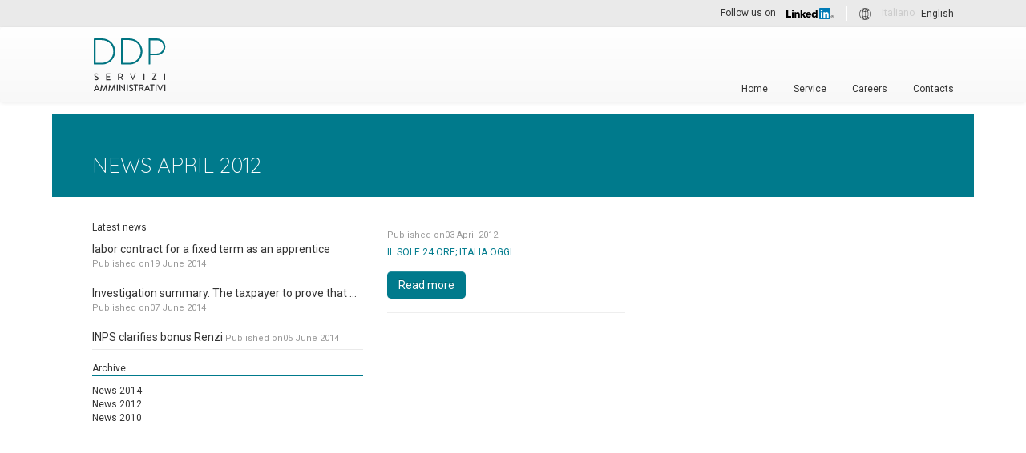

--- FILE ---
content_type: text/html; charset=utf-8
request_url: https://serviziamministrativi.ddp.it/en/notizie/2012/04
body_size: 16884
content:


<!DOCTYPE html>

<html lang="en">
<head><meta charset="utf-8" /><meta name="viewport" content="width=device-width, initial-scale=1.0" /><title>
	News | DDP
</title><link href="https://fonts.googleapis.com/css?family=Quicksand:300,400,700" rel="stylesheet" /><link href="https://fonts.googleapis.com/css?family=Roboto:400,400i,700,700i" rel="stylesheet" /><link rel="apple-touch-icon" sizes="57x57" href="../../../images/Site/icon-set/apple-icon-57x57.png" /><link rel="apple-touch-icon" sizes="60x60" href="../../../images/Site/icon-set/apple-icon-60x60.png" /><link rel="apple-touch-icon" sizes="72x72" href="../../../images/Site/icon-set/apple-icon-72x72.png" /><link rel="apple-touch-icon" sizes="76x76" href="../../../images/Site/icon-set/apple-icon-76x76.png" /><link rel="apple-touch-icon" sizes="114x114" href="../../../images/Site/icon-set/apple-icon-114x114.png" /><link rel="apple-touch-icon" sizes="120x120" href="../../../images/Site/icon-set/apple-icon-120x120.png" /><link rel="apple-touch-icon" sizes="144x144" href="../../../images/Site/icon-set/apple-icon-144x144.png" /><link rel="apple-touch-icon" sizes="152x152" href="../../../images/Site/icon-set/apple-icon-152x152.png" /><link rel="apple-touch-icon" sizes="180x180" href="../../../images/Site/icon-set/apple-icon-180x180.png" /><link rel="icon" type="image/png" sizes="192x192" href="../../../images/Site/icon-set/android-icon-192x192.png" /><link rel="icon" type="image/png" sizes="32x32" href="../../../images/Site/icon-set/favicon-32x32.png" /><link rel="icon" type="image/png" sizes="96x96" href="../../../images/Site/icon-set/favicon-96x96.png" /><link rel="icon" type="image/png" sizes="16x16" href="../../../images/Site/icon-set/favicon-16x16.png" /><link rel="manifest" href="../../../images/Site/icon-set/manifest.json" /><meta name="msapplication-TileColor" content="#EAEAEA" /><meta name="msapplication-TileImage" content="~/images/Site/icon-set/ms-icon-144x144.png" /><meta name="theme-color" content="#EAEAEA" /><script src="/Scripts/modernizr-2.6.2.js"></script>
<link href="/Content/bootstrap-theme.css" rel="stylesheet"/>
<link href="/Content/bootstrap.css" rel="stylesheet"/>
<link href="/Content/Frontend/Site.css" rel="stylesheet"/>


    <script>
        (function (i, s, o, g, r, a, m) {
            i['GoogleAnalyticsObject'] = r; i[r] = i[r] || function () {
                (i[r].q = i[r].q || []).push(arguments)
            }, i[r].l = 1 * new Date(); a = s.createElement(o),
            m = s.getElementsByTagName(o)[0]; a.async = 1; a.src = g; m.parentNode.insertBefore(a, m)
        })(window, document, 'script', 'https://www.google-analytics.com/analytics.js', 'ga');

        ga('create', 'UA-54756890-20', 'auto');
        ga('send', 'pageview');
    </script>
</head>
<body>
    <form method="post" action="./04" id="ctl01">
<div class="aspNetHidden">
<input type="hidden" name="__EVENTTARGET" id="__EVENTTARGET" value="" />
<input type="hidden" name="__EVENTARGUMENT" id="__EVENTARGUMENT" value="" />
<input type="hidden" name="__VIEWSTATE" id="__VIEWSTATE" value="dXfjOF1sLpcZetVW4/K96YM8oLG7h2XTgSGkiepCHQhO1JM3fjcC6nTveqVuwcv53S+pjcTh/EEtbz0h2/5oJBqfEYZMSRTSKZQyjEH8UERTyyHokYuvFbNZwr/+naUCLdUSQZbbDidxa6MjMYpMtv6V109Ae28LUDrJKfmItLu73QXnh50QD8LH0FUegCmIkCQwYJA5HCvqoHehQ5j5vMXW1dVoKL9GUSxfBE3BIbe0YZA/KSgUBY+WIcoyR1O/DJ6aJvUed4QdEe3KTspyhxQtvej/qeX7jMc9atiCyA/+Z+a1rRF21mARkPNqWVlq1Qcj/LDI/ydbdC0xDVGhGSXWZ3pL3Xe6kxgY90xj89gjDMhqeTIfgrG6e4FB0eeutE+mG2mBKW0VwbPtS2B9V4LfKdeBPZsteDgkWPDtzvJ64ge6kpJzKHYUKMvAZIx9NRQ4WLH2kFz3FvQU7yuP93g4YHEf9orM51B+h66+shbRJpKApaC2DNsxO/GHO/d9nGu5wm5anuJdwH1FjGTmWH4mQnl0LDYFnTqsrtnFupXUQhURNAczOrvOQYsIrL1XdUoMU+UviSKTbyqqCF+NKHgaB9VKBN16w+C5av7R94UokFCPB4fcRJX2htHtSGn80/ll4eLD1IGuCXOV1HiVwM8S2XKXp5ETT3kplu2zJHi3FTuBGdN2VfjKUheCNXlD+ggaRFs4cADdQBXRylsQPxbnMk4i06KEvsI+cU82ZzblBKrzPL5+XMZFCXeTwImOr8kOh4N3uB9/eCoDHBANP7sBko4Wd2q5sU/wksZhnE1Hc1dA/[base64]/sO1FY3YT98vNWn+oPaSojScP+Uh1+oPXPAwJ6JDWGrI/0r2sIA5atqnBqZqeAecghHlQfTBVdRqsY9jkrg9oMzLrCdYV77PxN7z9a3ygzV9kA+Qz7pWsquOjMmlJ2NoouRJH3k0ZdQMJHGSEpdkpQhTogbcsXEg/Wg1djUaRBdmBy52qEduai7uyZsqfK5ufBfu/VJDcgTz7l7O87dOPArAb+W+LwvagNfKG1w3uH507YEUxtmzg4Rs6AfM2nFv5O9B5tPuNCcHacvqt9Mj/P2uEs4MkrlyWICOYfdj6AY5adFe/ry3zhwCR+5TGd4ni1xBYcvBmsEfxoEGvU0x6yPhvhwW2zV096KN5QeS4FGQ10TYmIWcLQFUsmzMj1tMeStOhta80++LC6I+mWsgk0b14AwwL9Oq7uPRgAX/n6fioSb2mayiSir0zx2bX3/woHzZ82klMSK9KicrX2P6ySeEz3pdBUgzmnWW5vjswclH4uWLCaPpX0v8eBKCnK6xNcKLTUaz10/tDpH1IW3Yrbzua9Qwf2n2TEBVt0fvtLZD8N12qTcXAkKPJ/1NYMn4tCickiHBkAHYhqMbJY781qpRJosRI4rA8oqzwqAjBXurQxEUgW4jFY7Y1LcaeoeuJ2QcxnmQP+RO6amF3jK6sHNJ0m8K+9oW1t79dy91+BqhSbdbeI8sqjxp49pAfjc+s7/CA9A7gWiHLxu1DBre5SeaYV3HAgK4lW1/k4sGSBDG0lLw/Pq9G482Oqxbco9Hz+vURHFCu9pMD8p/USL48uC/dhGx6vqzKVU93Kq7FmMpwdYYAk7+30wTwAv7gNztUSO8O41AbTExPtOG4iwcsuYA03eDp9ZYYb9hueKkVdXBwRDIoBPQ4+Di+g4l9d4JXQlIt8uIOP2uMFYOkMeAMcTzlHSyLQ1sm8dk8SR2Xag4kiZRnJzTcXWxxNh138WJgXtvpef3/VS+3/40DMQvi0Psg+1UOimo7WQ12O8uj7p8q5GqLtOHb0mwtpdT8SL0qEjs9LoyqOMYGQpncsG098zLypIf9ZO4+rbm93LZ6R9ZCY9oRDA1ys2ArJjEv34GU5By7F5JUji5oP1VCsKltpGxxpK7UvHWc7Z75Ov4Dw6YlRF3FNUCuqiou28dD7ZummZ+y4I09+sLOp/mF/0IQUDMDeQ1zU6B1q5vne8rSlhWBpJIhHvC0RcrA87Le5/05EuOpXWRR6k/6cBDTrS8hNgPbpMD9g7rDP0ZF3k8lUV7Phrw4e/nHsBBnAEkHsOeg2+CwYfVpX2uIzg+LZVNFuNfgEi62nHOWwX6o0R3DExBaDt8zLJCpGgFiRG1nWdHU3IK3RDuodJcxDuxxIIAda6RP5N5yYPjLuEbzs6CIUgu0xkn2vD9IGs+x8rLQ3JmxWRJ7Vo9etGXF8mk9Q/waZlBJk2UgMLsSIlTzFlmTavI7YaAKOcMd2qJBoqD+FVwX9N4QNeTGAmgaqj9epjjnLHuTHv9K37nFZN4StoHfqgMvVehB7JaSZ3S7bq063LnztOpgKpHB//Rrve4GIrrsQDMQvn1R5WaPq3e6WU5/DgbCEJJsG1fQXi3QwxPJs1vvO542QuSda0sqAUnTY3w9S6xvTkXu1bFclI0SzTrFHUxtP8Ess2Ji/NN8RA4PtNHiaPjQUd+A6c2b+xsL9YcTfwuPXQUs6E8aNc+V0TyMCWOohB4xD0Ad2nPphukW8z8JSMPiPt32wolDUkeRHhnADV6wsDwZwFCvNfBggQfswylMQeTtPobE4l6EVjY+asKWoruRP95TwbOk//ODCSBOpHSD7I9Kby6wFHjgihUqZWQ+9DpQD8Gob/J7d7hRqy1aG+Qm5ZEmP3vKVUqKTIjBG+W7mO/ho2j+B8CMNM9s0mpUdJzcTfF28TEbwKCgNA4Eh+xich/nqQPp/LQ=" />
</div>

<script type="text/javascript">
//<![CDATA[
var theForm = document.forms['ctl01'];
if (!theForm) {
    theForm = document.ctl01;
}
function __doPostBack(eventTarget, eventArgument) {
    if (!theForm.onsubmit || (theForm.onsubmit() != false)) {
        theForm.__EVENTTARGET.value = eventTarget;
        theForm.__EVENTARGUMENT.value = eventArgument;
        theForm.submit();
    }
}
//]]>
</script>



<script src="/bundles/MsAjaxJs?v=c42ygB2U07n37m_Sfa8ZbLGVu4Rr2gsBo7MvUEnJeZ81" type="text/javascript"></script>
<script type="text/javascript">
//<![CDATA[
if (typeof(Sys) === 'undefined') throw new Error('ASP.NET Ajax client-side framework failed to load.');
//]]>
</script>

<script src="../../../Scripts/jquery-1.10.2.js" type="text/javascript"></script>
<script src="../../../Scripts/bootstrap.js" type="text/javascript"></script>
<script src="../../../Scripts/respond.js" type="text/javascript"></script>
<script src="/bundles/WebFormsJs?v=AAyiAYwMfvmwjNSBfIMrBAqfU5exDukMVhrRuZ-PDU01" type="text/javascript"></script>
<div class="aspNetHidden">

	<input type="hidden" name="__VIEWSTATEGENERATOR" id="__VIEWSTATEGENERATOR" value="0DBE7A58" />
</div>
        <script type="text/javascript">
//<![CDATA[
Sys.WebForms.PageRequestManager._initialize('ctl00$ctl27', 'ctl01', [], [], [], 90, 'ctl00');
//]]>
</script>

        <header>
            <nav class="navbar-top">
                <div class="container asym-container">
                    <div class="top-nav">
                        <div class="top-nav-right">
                            <div class="inline-block">
                                <span>Follow us on</span>
                                <span><a title="DDP LinkedIn" href="https://www.linkedin.com/company/ddp-partners/" target="_blank"><svg version="1.1" class="ddp_linkedin_logo" xmlns="http://www.w3.org/2000/svg" xmlns:xlink="http://www.w3.org/1999/xlink" x="0px" y="0px" width="59.491px" height="14px" viewBox="0 0 59.491 14" enable-background="new 0 0 59.491 14" xml:space="preserve"><polygon points="0,2.07 0,11.93 6.157,11.93 6.157,9.937 2.16,9.937 2.16,2.07 " /><g><defs><rect id="SVGID_1_" width="59.491" height="14" /></defs><clipPath id="SVGID_2_"><use xlink:href="#SVGID_1_" overflow="visible" /></clipPath><path clip-path="url(#SVGID_2_)" d="M7.111,5.246h2.076v6.681H7.111V5.246z M8.15,1.924c0.664,0,1.203,0.54,1.203,1.204S8.814,4.332,8.15,4.332c-0.665,0-1.203-0.539-1.203-1.203S7.485,1.924,8.15,1.924" /><polygon clip-path="url(#SVGID_2_)" points="17.864,2.07 19.938,2.07 19.938,7.962 22.29,5.242 24.833,5.242 22.111,8.336 24.776,11.93 22.168,11.93 19.966,8.626 19.938,8.626 19.938,11.93 17.864,11.93 " /><path clip-path="url(#SVGID_2_)" d="M10.334,5.247h1.994v0.912h0.027c0.277-0.525,0.954-1.079,1.964-1.079c2.104,0,2.491,1.384,2.491,3.182v3.664h-2.075V8.678c0-0.774-0.014-1.771-1.08-1.771c-1.079,0-1.245,0.844-1.245,1.715v3.305h-2.076V5.247z" /><path clip-path="url(#SVGID_2_)" d="M29.202,7.81c0.013-0.692-0.527-1.272-1.274-1.272c-0.913,0-1.41,0.622-1.466,1.272H29.202z M30.96,10.77c-0.665,0.845-1.758,1.329-2.837,1.329c-2.076,0-3.736-1.384-3.736-3.529c0-2.144,1.661-3.528,3.736-3.528c1.938,0,3.154,1.384,3.154,3.528v0.65h-4.815c0.165,0.79,0.761,1.301,1.563,1.301c0.679,0,1.135-0.345,1.48-0.815L30.96,10.77z" /><path clip-path="url(#SVGID_2_)" d="M35.602,6.861c-1.038,0-1.662,0.692-1.662,1.702c0,1.011,0.624,1.703,1.662,1.703s1.66-0.692,1.66-1.703C37.262,7.553,36.64,6.861,35.602,6.861 M39.173,11.926h-1.911v-0.887h-0.027c-0.319,0.484-1.12,1.052-2.063,1.052c-1.993,0-3.308-1.438-3.308-3.473c0-1.868,1.164-3.583,3.073-3.583c0.858,0,1.66,0.235,2.131,0.885h0.027V2.07h2.077V11.926z" /><path clip-path="url(#SVGID_2_)" fill="#007BB6" d="M54.212,0H42.281c-0.57,0-1.033,0.452-1.033,1.009V12.99c0,0.557,0.463,1.01,1.033,1.01h11.931c0.571,0,1.035-0.453,1.035-1.01V1.009C55.247,0.452,54.783,0,54.212,0" /><path clip-path="url(#SVGID_2_)" fill="#FFFFFF" d="M43.322,5.249h2.079v6.681h-2.079V5.249z M44.362,1.927c0.665,0,1.203,0.54,1.203,1.204c0,0.665-0.538,1.205-1.203,1.205c-0.666,0-1.205-0.54-1.205-1.205C43.157,2.467,43.696,1.927,44.362,1.927" /><path clip-path="url(#SVGID_2_)" fill="#FFFFFF" d="M46.704,5.249h1.989v0.913h0.028C49,5.637,49.677,5.083,50.687,5.083c2.104,0,2.491,1.383,2.491,3.183v3.664h-2.075V8.68c0-0.774-0.014-1.771-1.08-1.771c-1.08,0-1.245,0.845-1.245,1.716v3.305h-2.073V5.249z" /><path clip-path="url(#SVGID_2_)" d="M58.097,10.796c0.295-0.036,0.449-0.198,0.449-0.472c0-0.333-0.201-0.494-0.616-0.494h-0.666v1.75h0.251v-0.762h0.31l0.007,0.009l0.48,0.753h0.268l-0.516-0.78L58.097,10.796z M57.807,10.621h-0.292v-0.593h0.369c0.191,0,0.41,0.032,0.41,0.282C58.294,10.598,58.074,10.621,57.807,10.621" /><path clip-path="url(#SVGID_2_)" d="M57.835,9.051c-0.93,0-1.658,0.729-1.658,1.656c0,0.93,0.729,1.655,1.658,1.655c0.929,0,1.656-0.726,1.656-1.655C59.491,9.779,58.764,9.051,57.835,9.051 M57.835,12.146c-0.793,0-1.414-0.625-1.414-1.438c0-0.811,0.621-1.438,1.414-1.438s1.414,0.628,1.414,1.438C59.249,11.521,58.628,12.146,57.835,12.146" /></g></svg></a></span>
                            </div>
                            <span class="top-separator"></span>
                            <div class="inline-block">
                                <span><svg version="1.1" class="ddp_lang_icon" xmlns="http://www.w3.org/2000/svg" xmlns:xlink="http://www.w3.org/1999/xlink" x="0px" y="0px" width="15px" height="15px" viewBox="0 0 15 15" enable-background="new 0 0 15 15" xml:space="preserve"><path fill="#333333" d="M12.72,2.28C11.328,0.885,9.471,0.116,7.5,0.116c-1.971,0-3.828,0.769-5.22,2.164C0.888,3.676,0.117,5.529,0.117,7.5c0,1.971,0.768,3.828,2.164,5.22s3.249,2.164,5.22,2.164c1.971,0,3.828-0.769,5.22-2.164c1.393-1.396,2.164-3.249,2.164-5.22C14.884,5.529,14.115,3.672,12.72,2.28z M14.215,7.168h-2.863c-0.027-1.139-0.187-2.236-0.467-3.209c0.545-0.28,1.055-0.633,1.522-1.049C13.461,4.037,14.133,5.526,14.215,7.168z M7.832,7.832h2.86c-0.024,1.049-0.168,2.052-0.419,2.95c-0.771-0.311-1.594-0.491-2.441-0.53V7.832z M11.93,2.449c-0.386,0.34-0.808,0.63-1.254,0.871C10.562,3,10.433,2.699,10.288,2.416c-0.286-0.567-0.612-1.031-0.97-1.387C10.297,1.304,11.186,1.795,11.93,2.449z M7.832,0.882c0.69,0.154,1.341,0.79,1.865,1.826c0.142,0.28,0.269,0.579,0.38,0.895C9.369,3.896,8.612,4.067,7.832,4.106V0.882z M10.276,4.239c0.247,0.892,0.389,1.89,0.413,2.932H7.832V4.772C8.682,4.733,9.504,4.55,10.276,4.239z M7.168,7.168h-2.86c0.024-1.043,0.166-2.04,0.413-2.932C5.493,4.55,6.318,4.73,7.166,4.767v2.402H7.168z M7.168,0.882v3.225c-0.78-0.039-1.54-0.211-2.245-0.503c0.111-0.316,0.238-0.615,0.38-0.895C5.828,1.671,6.479,1.036,7.168,0.882z M5.683,1.029c-0.358,0.356-0.684,0.823-0.97,1.387C4.571,2.699,4.441,3,4.324,3.32C3.877,3.079,3.458,2.79,3.07,2.449C3.814,1.795,4.703,1.304,5.683,1.029z M2.594,2.91C3.061,3.326,3.57,3.676,4.116,3.959c-0.28,0.976-0.443,2.07-0.467,3.209H0.786C0.867,5.526,1.539,4.037,2.594,2.91z M0.786,7.832h2.863c0.027,1.148,0.19,2.248,0.473,3.228c-0.542,0.281-1.052,0.627-1.516,1.042C1.542,10.972,0.867,9.48,0.786,7.832z M3.082,12.563c0.386-0.337,0.805-0.627,1.248-0.865c0.115,0.31,0.241,0.608,0.383,0.886c0.286,0.567,0.612,1.031,0.97,1.39C4.709,13.699,3.823,13.211,3.082,12.563z M7.168,14.118c-0.69-0.154-1.341-0.79-1.865-1.826c-0.139-0.274-0.262-0.567-0.374-0.877c0.706-0.292,1.462-0.464,2.239-0.5V14.118L7.168,14.118z M4.728,10.782c-0.25-0.898-0.395-1.901-0.419-2.95h2.86v2.42C6.322,10.288,5.499,10.468,4.728,10.782z M7.832,14.118v-3.204c0.777,0.039,1.534,0.208,2.239,0.5c-0.112,0.311-0.235,0.603-0.374,0.877C9.172,13.329,8.521,13.964,7.832,14.118z M9.317,13.971c0.358-0.356,0.684-0.823,0.97-1.39c0.142-0.277,0.268-0.576,0.383-0.886c0.443,0.238,0.862,0.527,1.248,0.865C11.177,13.211,10.291,13.699,9.317,13.971z M12.397,12.102c-0.464-0.413-0.974-0.762-1.516-1.042c0.283-0.979,0.446-2.083,0.473-3.228h2.863C14.133,9.48,13.458,10.972,12.397,12.102z" /></svg></span>
                               
                                <a id="langit_hl" title="Lingua italiana" class="lang-link active" href="../../../it">Italiano</a>
                                <a id="langen_hl" title="English language" class="lang-link" href="../../../en">English</a>
                            </div>
                        </div>                        
                    </div>
                </div>                
            </nav>
            <nav class="navbar navbar-default navbar-main affix-top">
                <div class="container asym-container">
                    <div class="navbar-content">
                        <div class="navbar-header">
                            <button type="button" class="navbar-toggle collapsed" data-toggle="collapse" data-target="#navbar" aria-expanded="false" aria-controls="navbar">
                                <span class="sr-only">Menu</span>
                                <span class="icon-bar"></span>
                                <span class="icon-bar"></span>
                                <span class="icon-bar"></span>
                            </button>
                            
                            <a href="/en">
                                <svg xmlns="http://www.w3.org/2000/svg" xmlns:xlink="http://www.w3.org/1999/xlink" id="DDP_Partners_Logo" x="0px" y="0px" viewBox="0 0 68 51" style="enable-background:new 0 0 68 51;" xml:space="preserve">
                                <g id="XMLID_523_">
	                                <g id="XMLID_524_">
		                                <path id="XMLID_531_" style="fill:#007481;" d="M1.5,1.9c0-0.2,0.2-0.4,0.4-0.4h7.2c6.6,0,11.9,5.3,11.9,11.8    c0,6.6-5.3,11.9-11.9,11.9H1.9c-0.2,0-0.4-0.2-0.4-0.4V1.9z M8.8,23.7c5.9,0,10.5-4.5,10.5-10.4c0-5.8-4.6-10.3-10.5-10.3H3.1    v20.7H8.8z"></path>
		                                <path id="XMLID_528_" style="fill:#007481;" d="M26.4,1.9c0-0.2,0.2-0.4,0.4-0.4H34c6.6,0,11.9,5.3,11.9,11.8    c0,6.6-5.3,11.9-11.9,11.9h-7.2c-0.2,0-0.4-0.2-0.4-0.4V1.9z M33.7,23.7c5.9,0,10.5-4.5,10.5-10.4c0-5.8-4.6-10.3-10.5-10.3H28    v20.7H33.7z"></path>
		                                <path id="XMLID_525_" style="fill:#007481;" d="M51.4,1.9c0-0.2,0.2-0.4,0.4-0.4h7.3c4.2,0,7.6,3.4,7.6,7.6c0,4.2-3.4,7.7-7.6,7.7    h-6.1v8c0,0.2-0.2,0.4-0.5,0.4h-0.6c-0.2,0-0.4-0.2-0.4-0.4V1.9z M59,15.2c3.3,0,6.1-2.7,6.1-6.1c0-3.3-2.8-5.9-6.1-5.9h-6v12.1    H59z"></path>
	                                </g>
                                </g>
                                <g>
	                                <path style="fill:#333334;" d="M2,38.5c0.1-0.1,0.1-0.2,0.2-0.3C2.3,38,2.4,38,2.5,38.1c0.1,0,0.7,0.6,1.3,0.6c0.6,0,1-0.4,1-0.8   c0-0.5-0.4-0.8-1.3-1.2C2.7,36.3,2,35.9,2,34.9c0-0.7,0.5-1.6,1.8-1.6c0.8,0,1.5,0.4,1.6,0.5c0.1,0,0.1,0.2,0.1,0.3   c-0.1,0.1-0.1,0.2-0.2,0.3c-0.1,0.1-0.2,0.2-0.3,0.1c-0.1,0-0.6-0.4-1.1-0.4c-0.7,0-1,0.4-1,0.8c0,0.5,0.4,0.8,1.1,1.1   c1,0.4,1.8,0.9,1.8,1.9c0,0.9-0.8,1.6-1.9,1.6c-1,0-1.7-0.5-1.8-0.7C2,38.7,1.9,38.6,2,38.5z"></path>
	                                <path style="fill:#333334;" d="M12.8,33.6c0-0.1,0.1-0.2,0.2-0.2h3.4c0.1,0,0.2,0.1,0.2,0.2V34c0,0.1-0.1,0.2-0.2,0.2h-2.7v1.7h2.3   c0.1,0,0.2,0.1,0.2,0.2v0.5c0,0.1-0.1,0.2-0.2,0.2h-2.3v1.8h2.7c0.1,0,0.2,0.1,0.2,0.2v0.5c0,0.1-0.1,0.2-0.2,0.2H13   c-0.1,0-0.2-0.1-0.2-0.2V33.6z"></path>
	                                <path style="fill:#333334;" d="M23.7,33.6c0-0.1,0.1-0.2,0.2-0.2h2.3c1,0,1.8,0.8,1.8,1.8c0,0.8-0.5,1.4-1.2,1.7l1.2,2.1   c0.1,0.1,0,0.2-0.1,0.2h-0.7c-0.1,0-0.1,0-0.1-0.1L25.8,37h-1.3v2.2c0,0.1-0.1,0.2-0.2,0.2h-0.5c-0.1,0-0.2-0.1-0.2-0.2V33.6z    M26.1,36.3c0.5,0,1-0.5,1-1c0-0.5-0.5-1-1-1h-1.5v2.1H26.1z"></path>
	                                <path style="fill:#333334;" d="M34.4,33.6c-0.1-0.1,0-0.2,0.1-0.2h0.6c0.1,0,0.1,0.1,0.1,0.1l1.9,4.2h0.1l1.9-4.2   c0,0,0.1-0.1,0.1-0.1h0.6c0.1,0,0.2,0.1,0.1,0.2l-2.6,5.7c0,0.1-0.1,0.1-0.1,0.1h-0.1c-0.1,0-0.1,0-0.1-0.1L34.4,33.6z"></path>
	                                <path style="fill:#333334;" d="M46.7,33.6c0-0.1,0.1-0.2,0.2-0.2h0.6c0.1,0,0.2,0.1,0.2,0.2v5.6c0,0.1-0.1,0.2-0.2,0.2h-0.6   c-0.1,0-0.2-0.1-0.2-0.2V33.6z"></path>
	                                <path style="fill:#333334;" d="M54.6,39l2.8-4.8v0H55c-0.1,0-0.2-0.1-0.2-0.2v-0.5c0-0.1,0.1-0.2,0.2-0.2h3.5   c0.1,0,0.2,0.1,0.2,0.2v0.1l-2.8,4.8v0h2.5c0.1,0,0.2,0.1,0.2,0.2v0.5c0,0.1-0.1,0.2-0.2,0.2h-3.5c-0.1,0-0.2-0.1-0.2-0.2V39z"></path>
	                                <path style="fill:#333334;" d="M65.6,33.6c0-0.1,0.1-0.2,0.2-0.2h0.6c0.1,0,0.2,0.1,0.2,0.2v5.6c0,0.1-0.1,0.2-0.2,0.2h-0.6   c-0.1,0-0.2-0.1-0.2-0.2V33.6z"></path>
	                                <path style="fill:#333334;" d="M1.4,49.2L4,43.6c0-0.1,0.1-0.1,0.1-0.1h0.1c0,0,0.1,0,0.1,0.1l2.6,5.7c0.1,0.1,0,0.2-0.1,0.2H6.2   c-0.1,0-0.2-0.1-0.2-0.1l-0.5-1.2H2.7c-0.2,0.4-0.3,0.8-0.5,1.2c0,0.1-0.1,0.1-0.2,0.1H1.5C1.4,49.4,1.3,49.3,1.4,49.2z M5.2,47.4   l-1-2.3h0l-1,2.3H5.2z"></path>
	                                <path style="fill:#333334;" d="M8.4,43.6c0-0.1,0.1-0.1,0.2-0.1h0.1c0.1,0,0.1,0,0.1,0.1l1.8,4.3h0l1.8-4.3c0-0.1,0.1-0.1,0.1-0.1   h0.1c0.1,0,0.1,0.1,0.2,0.1l1,5.7c0,0.1,0,0.2-0.2,0.2h-0.5c-0.1,0-0.1-0.1-0.2-0.1l-0.6-3.8c0,0,0,0,0,0l-1.5,3.9   c0,0.1-0.1,0.1-0.1,0.1h-0.2c-0.1,0-0.1,0-0.1-0.1l-1.5-3.9c0,0,0,0,0,0l-0.6,3.8c0,0.1-0.1,0.1-0.2,0.1H7.5   c-0.1,0-0.2-0.1-0.2-0.2L8.4,43.6z"></path>
	                                <path style="fill:#333334;" d="M15.7,43.6c0-0.1,0.1-0.1,0.2-0.1H16c0.1,0,0.1,0,0.1,0.1l1.8,4.3h0l1.8-4.3c0-0.1,0.1-0.1,0.1-0.1   H20c0.1,0,0.1,0.1,0.2,0.1l1,5.7c0,0.1,0,0.2-0.2,0.2h-0.5c-0.1,0-0.1-0.1-0.2-0.1l-0.6-3.8c0,0,0,0,0,0l-1.5,3.9   c0,0.1-0.1,0.1-0.1,0.1h-0.2c-0.1,0-0.1,0-0.1-0.1l-1.5-3.9c0,0,0,0,0,0l-0.6,3.8c0,0.1-0.1,0.1-0.2,0.1h-0.5   c-0.1,0-0.2-0.1-0.2-0.2L15.7,43.6z"></path>
	                                <path style="fill:#333334;" d="M22.4,43.7c0-0.1,0.1-0.2,0.2-0.2h0.6c0.1,0,0.2,0.1,0.2,0.2v5.6c0,0.1-0.1,0.2-0.2,0.2h-0.6   c-0.1,0-0.2-0.1-0.2-0.2V43.7z"></path>
	                                <path style="fill:#333334;" d="M24.9,43.6c0-0.1,0.1-0.2,0.2-0.2h0.2l3.7,4.2h0v-4c0-0.1,0.1-0.2,0.2-0.2h0.5   c0.1,0,0.2,0.1,0.2,0.2v5.7c0,0.1-0.1,0.2-0.2,0.2h-0.2l-3.7-4.4h0v4.1c0,0.1-0.1,0.2-0.2,0.2h-0.5c-0.1,0-0.2-0.1-0.2-0.2V43.6z"></path>
	                                <path style="fill:#333334;" d="M31.5,43.7c0-0.1,0.1-0.2,0.2-0.2h0.6c0.1,0,0.2,0.1,0.2,0.2v5.6c0,0.1-0.1,0.2-0.2,0.2h-0.6   c-0.1,0-0.2-0.1-0.2-0.2V43.7z"></path>
	                                <path style="fill:#333334;" d="M33.6,48.6c0.1-0.1,0.1-0.2,0.2-0.3c0.1-0.1,0.2-0.1,0.3-0.1c0.1,0,0.7,0.6,1.4,0.6   c0.6,0,1-0.4,1-0.8c0-0.5-0.4-0.8-1.3-1.2c-0.9-0.4-1.5-0.8-1.5-1.8c0-0.7,0.5-1.6,1.8-1.6c0.8,0,1.5,0.4,1.6,0.5   c0.1,0,0.1,0.2,0.1,0.3c-0.1,0.1-0.1,0.2-0.2,0.3c-0.1,0.1-0.2,0.2-0.3,0.1c-0.1,0-0.6-0.4-1.1-0.4c-0.7,0-1,0.4-1,0.8   c0,0.5,0.4,0.8,1.1,1.1c1,0.4,1.8,0.9,1.8,1.9c0,0.9-0.8,1.6-1.9,1.6c-1,0-1.7-0.5-1.8-0.7C33.6,48.8,33.5,48.7,33.6,48.6z"></path>
	                                <path style="fill:#333334;" d="M39.3,44.3H38c-0.1,0-0.2-0.1-0.2-0.2v-0.5c0-0.1,0.1-0.2,0.2-0.2h3.6c0.1,0,0.2,0.1,0.2,0.2v0.5   c0,0.1-0.1,0.2-0.2,0.2h-1.4v5c0,0.1-0.1,0.2-0.2,0.2h-0.6c-0.1,0-0.2-0.1-0.2-0.2V44.3z"></path>
	                                <path style="fill:#333334;" d="M42.7,43.7c0-0.1,0.1-0.2,0.2-0.2h2.3c1,0,1.8,0.8,1.8,1.8c0,0.8-0.5,1.4-1.2,1.7l1.2,2.1   c0.1,0.1,0,0.2-0.1,0.2h-0.7c-0.1,0-0.1,0-0.1-0.1l-1.1-2.2h-1.3v2.2c0,0.1-0.1,0.2-0.2,0.2h-0.5c-0.1,0-0.2-0.1-0.2-0.2V43.7z    M45,46.4c0.5,0,1-0.5,1-1c0-0.5-0.5-1-1-1h-1.5v2.1H45z"></path>
	                                <path style="fill:#333334;" d="M47.5,49.2l2.6-5.7c0-0.1,0.1-0.1,0.1-0.1h0.1c0,0,0.1,0,0.1,0.1l2.6,5.7c0.1,0.1,0,0.2-0.1,0.2   h-0.5c-0.1,0-0.2-0.1-0.2-0.1l-0.5-1.2h-2.8c-0.2,0.4-0.3,0.8-0.5,1.2c0,0.1-0.1,0.1-0.2,0.1h-0.5C47.5,49.4,47.4,49.3,47.5,49.2z    M51.3,47.4l-1-2.3h0l-1,2.3H51.3z"></path>
	                                <path style="fill:#333334;" d="M54.4,44.3H53c-0.1,0-0.2-0.1-0.2-0.2v-0.5c0-0.1,0.1-0.2,0.2-0.2h3.6c0.1,0,0.2,0.1,0.2,0.2v0.5   c0,0.1-0.1,0.2-0.2,0.2h-1.4v5c0,0.1-0.1,0.2-0.2,0.2h-0.6c-0.1,0-0.2-0.1-0.2-0.2V44.3z"></path>
	                                <path style="fill:#333334;" d="M57.7,43.7c0-0.1,0.1-0.2,0.2-0.2h0.6c0.1,0,0.2,0.1,0.2,0.2v5.6c0,0.1-0.1,0.2-0.2,0.2h-0.6   c-0.1,0-0.2-0.1-0.2-0.2V43.7z"></path>
	                                <path style="fill:#333334;" d="M59.4,43.8c-0.1-0.1,0-0.2,0.1-0.2h0.6c0.1,0,0.1,0.1,0.1,0.1l1.9,4.2h0l1.9-4.2   c0,0,0.1-0.1,0.1-0.1h0.6c0.1,0,0.2,0.1,0.1,0.2l-2.6,5.7c0,0.1-0.1,0.1-0.1,0.1h-0.1c-0.1,0-0.1,0-0.1-0.1L59.4,43.8z"></path>
	                                <path style="fill:#333334;" d="M65.8,43.7c0-0.1,0.1-0.2,0.2-0.2h0.6c0.1,0,0.2,0.1,0.2,0.2v5.6c0,0.1-0.1,0.2-0.2,0.2H66   c-0.1,0-0.2-0.1-0.2-0.2V43.7z"></path>
                                </g>
                                </svg>
                            </a>
                        </div>
                        <div id="navbar" class="navbar-collapse collapse">
                            <ul class="nav nav-pills nav-main-menu">
                                 
                                                                
                                <li><a href="/en">Home</a></li> 
                                <li><a href="/en/servizi">Service</a></li> 
                                <li><a href="/en/careers">Careers</a></li> 
                                <li><a href="/en/contatti">Contacts</a></li>                               
                            </ul>
                        </div>
                    </div>
                </div>
            </nav>
        </header>
        <div id="body-content">
            
    <section class="container single-news-section">
        <div class="row">
            <div class="flex-content">
                <div class="col-md-24 asym-col">
                    <div class="row asym-row primary-bg">
                        <div class="asym-col block-title">
                            <h2>News April 2012</h2>
                        </div>
                    </div>
                    <div class="row block-content">
                        <div id="MainContent_sidebar_pnl" class="col-md-8 col sidebar">
	    
                            <div id="MainContent_newswidget_pnl" class="sidewidget-block">
		
                                
                                        <div class="sidewidget-title">
                                            Latest news
                                        </div>
                                        <div class="sidewidget-body">
                                            <div class="news-sidewiget">
                                                <ul class="news-list">
                                    
                                        <li>
                                            <a id="MainContent_newswidget_rep_newswidget_hl_0" title="labor contract for a fixed term as an apprentice " class="news-list-link" href="../2014/06/4109/labor-contract-for-a-fixed-term-as-an-apprentice">
                                                <span class="h6">
                                                    labor contract for a fixed term as an apprentice 
                                                </span>
                                                <span class="news-info">
                                                    <span class="news-date">
                                                        Published on19 June 2014
                                                    </span>                                                        
                                                </span>
                                            </a>
                                        </li>
                                    
                                        <li>
                                            <a id="MainContent_newswidget_rep_newswidget_hl_1" title="Investigation summary. The taxpayer to prove that supposed income does not exist" class="news-list-link" href="../2014/06/4078/investigation-summary-the-taxpayer-to-prove-that-supposed-income-does-not-exist">
                                                <span class="h6">
                                                    Investigation summary. The taxpayer to prove that ...
                                                </span>
                                                <span class="news-info">
                                                    <span class="news-date">
                                                        Published on07 June 2014
                                                    </span>                                                        
                                                </span>
                                            </a>
                                        </li>
                                    
                                        <li>
                                            <a id="MainContent_newswidget_rep_newswidget_hl_2" title=" INPS clarifies bonus Renzi" class="news-list-link" href="../2014/06/4079/inps-clarifies-bonus-renzi">
                                                <span class="h6">
                                                     INPS clarifies bonus Renzi
                                                </span>
                                                <span class="news-info">
                                                    <span class="news-date">
                                                        Published on05 June 2014
                                                    </span>                                                        
                                                </span>
                                            </a>
                                        </li>
                                    
                                                </ul>
                                            </div>
                                        </div>
                                    
                            
	</div>
                            
                            <div id="MainContent_archiviowidget_pnl" class="sidewidget-block">
		
                                
                                        <div class="sidewidget-block">
                                            <div class="sidewidget-title">
                                                Archive
                                            </div>
                                            <div class="sidewidget-body">
                                                <div class="archivi-sidewiget">
                                                    <ul class="archivi-list">
                                    
                                        <li>
                                            <a id="MainContent_archiviowidget_rep_archivioparent_hl_0" href="../2014">
                                                <span class="archivi-name">
                                                    <span class="archivio-name">News 2014 <span class="archivio-anno"></span></span>
                                                </span>
                                            </a>
                                            
                                                    <ul class="archivio-list sub-archivio-list">
                                                
                                                    <li>
                                                        <a id="MainContent_archiviowidget_rep_archiviochild_rep_0_archiviochild_hl_0" href="../2014/05"><span class="archivio-name">May <span class="archivio-anno">2014</span></span></a>
                                                    </li>
                                                
                                                    <li>
                                                        <a id="MainContent_archiviowidget_rep_archiviochild_rep_0_archiviochild_hl_1" href="../2014/06"><span class="archivio-name">June <span class="archivio-anno">2014</span></span></a>
                                                    </li>
                                                
                                                    </ul>
                                                                                           
                                        </li>
                                    
                                        <li>
                                            <a id="MainContent_archiviowidget_rep_archivioparent_hl_1" href="../2012">
                                                <span class="archivi-name">
                                                    <span class="archivio-name">News 2012 <span class="archivio-anno"></span></span>
                                                </span>
                                            </a>
                                            
                                                    <ul class="archivio-list sub-archivio-list">
                                                
                                                    <li>
                                                        <a id="MainContent_archiviowidget_rep_archiviochild_rep_1_archiviochild_hl_0" href="04"><span class="archivio-name">April <span class="archivio-anno">2012</span></span></a>
                                                    </li>
                                                
                                                    </ul>
                                                                                           
                                        </li>
                                    
                                        <li>
                                            <a id="MainContent_archiviowidget_rep_archivioparent_hl_2" href="../2010">
                                                <span class="archivi-name">
                                                    <span class="archivio-name">News 2010 <span class="archivio-anno"></span></span>
                                                </span>
                                            </a>
                                            
                                                    <ul class="archivio-list sub-archivio-list">
                                                
                                                    <li>
                                                        <a id="MainContent_archiviowidget_rep_archiviochild_rep_2_archiviochild_hl_0" href="../2010/10"><span class="archivio-name">October <span class="archivio-anno">2010</span></span></a>
                                                    </li>
                                                
                                                    </ul>
                                                                                           
                                        </li>
                                    
                                                    </ul>                            
                                                </div>
                                            </div>
                                        </div>
                                    
                            
	</div>
                        
</div>
                        <div id="MainContent_content_pnl" class="col-md-16 col">
	   
                            
                            
                            <div id="MainContent_list_pnl">
		
                                
                                        <div class="news-details-block">  
                                            <h5>
                                                
                                            </h5>
                                            <div class="news-info">
                                                <span class="news-date">
                                                    Published on03 April 2012
                                                </span>
                                                <span class="news-category">
                                                    Il Sole 24 Ore;  Italia Oggi
                                                </span>
                                            </div>
                                            <div class="news-body">
                                                <p>
                                                    
                                                </p>
                                                <a id="MainContent_list_rep_newslink_hl_0" class="btn btn-primary" href="04/1658/">Read more</a>
                                            </div>                                
                                        </div>
                                        <hr />
                                    
                                <div class="nav-container">
                                    <div class="nav-left">
                                        
                                    </div>
                                    <div class="nav-right">
                                        
                                    </div>
                                </div>
                            
	</div>
                        
</div>
                    </div>
                </div>
            </div>            
        </div>
    </section>

    
    
    

        </div>
        <!--<div class="call-to-action">
            <div class="container-fluid primary-bg">
                <div class="row">
                    <div class="flex-content">
                        <div class="col-md-12 callto-action-img-content">
                            <div class="call-to-action-img-wrapper row">
                                <img class="call-to-action-img" src="/Images/Site/ddp_call_to_action_img1.jpg"  srcset="/Images/Site/ddp_call_to_action_img1_2x.jpg 2x" title="" width="615" height="364" />
                            </div>
                        </div>
                        <div class="col-md-12 callto-action-text-content asym-container">
                            <div class="call-to-action-content">
                                <div class="call-to-action-sign"></div>
                                <span class="h4 call-to-action-top-text">Affidatevi all’esperienza di 3A</span>
                                <h3>Per quale attività vorreste ricevere un supporto professionale?</h3>
                                <div class="call-to-action-buttons"><a href="#" class="btn btn-default" title="Leveraged buyout">Leveraged buyout</a><a href="#" class="btn btn-default" title="Tax consulting">Tax consulting</a><a href="#" class="btn btn-default" title="Mergers & acquisitions">Mergers & acquisitions</a></div>
                            </div>
                        </div>
                    </div>
                </div>
            </div>
        </div>-->

        <footer>
            <div class="container">
                <div class="row">
                    <div class="col-md-16 footer-left">
                        <div class="row">
                            <div class="asym-container">
                                <div class="row">
                                    <div class="col-md-9">
                                        <p>
                                            <span class="footer-logo">                                                
                                                <svg xmlns="http://www.w3.org/2000/svg" xmlns:xlink="http://www.w3.org/1999/xlink" id="ddp_logo_negative" x="0px" y="0px" viewBox="0 0 68 51" style="enable-background:new 0 0 68 51;" xml:space="preserve">
                                                <g>
                                                    <g>
		                                                <path style="fill:#fff;" d="M1.5,1.9c0-0.2,0.2-0.4,0.4-0.4h7.2c6.6,0,11.9,5.3,11.9,11.8    c0,6.6-5.3,11.9-11.9,11.9H1.9c-0.2,0-0.4-0.2-0.4-0.4V1.9z M8.8,23.7c5.9,0,10.5-4.5,10.5-10.4c0-5.8-4.6-10.3-10.5-10.3H3.1    v20.7H8.8z"></path>
		                                                <path style="fill:#fff;" d="M26.4,1.9c0-0.2,0.2-0.4,0.4-0.4H34c6.6,0,11.9,5.3,11.9,11.8    c0,6.6-5.3,11.9-11.9,11.9h-7.2c-0.2,0-0.4-0.2-0.4-0.4V1.9z M33.7,23.7c5.9,0,10.5-4.5,10.5-10.4c0-5.8-4.6-10.3-10.5-10.3H28    v20.7H33.7z"></path>
		                                                <path style="fill:#fff;" d="M51.4,1.9c0-0.2,0.2-0.4,0.4-0.4h7.3c4.2,0,7.6,3.4,7.6,7.6c0,4.2-3.4,7.7-7.6,7.7    h-6.1v8c0,0.2-0.2,0.4-0.5,0.4h-0.6c-0.2,0-0.4-0.2-0.4-0.4V1.9z M59,15.2c3.3,0,6.1-2.7,6.1-6.1c0-3.3-2.8-5.9-6.1-5.9h-6v12.1    H59z"></path>
	                                                </g>
                                                </g>
                                                <g>
	                                                <path style="fill:#fff;" d="M2,38.5c0.1-0.1,0.1-0.2,0.2-0.3C2.3,38,2.4,38,2.5,38.1c0.1,0,0.7,0.6,1.3,0.6c0.6,0,1-0.4,1-0.8   c0-0.5-0.4-0.8-1.3-1.2C2.7,36.3,2,35.9,2,34.9c0-0.7,0.5-1.6,1.8-1.6c0.8,0,1.5,0.4,1.6,0.5c0.1,0,0.1,0.2,0.1,0.3   c-0.1,0.1-0.1,0.2-0.2,0.3c-0.1,0.1-0.2,0.2-0.3,0.1c-0.1,0-0.6-0.4-1.1-0.4c-0.7,0-1,0.4-1,0.8c0,0.5,0.4,0.8,1.1,1.1   c1,0.4,1.8,0.9,1.8,1.9c0,0.9-0.8,1.6-1.9,1.6c-1,0-1.7-0.5-1.8-0.7C2,38.7,1.9,38.6,2,38.5z"></path>
	                                                <path style="fill:#fff;" d="M12.8,33.6c0-0.1,0.1-0.2,0.2-0.2h3.4c0.1,0,0.2,0.1,0.2,0.2V34c0,0.1-0.1,0.2-0.2,0.2h-2.7v1.7h2.3   c0.1,0,0.2,0.1,0.2,0.2v0.5c0,0.1-0.1,0.2-0.2,0.2h-2.3v1.8h2.7c0.1,0,0.2,0.1,0.2,0.2v0.5c0,0.1-0.1,0.2-0.2,0.2H13   c-0.1,0-0.2-0.1-0.2-0.2V33.6z"></path>
	                                                <path style="fill:#fff;" d="M23.7,33.6c0-0.1,0.1-0.2,0.2-0.2h2.3c1,0,1.8,0.8,1.8,1.8c0,0.8-0.5,1.4-1.2,1.7l1.2,2.1   c0.1,0.1,0,0.2-0.1,0.2h-0.7c-0.1,0-0.1,0-0.1-0.1L25.8,37h-1.3v2.2c0,0.1-0.1,0.2-0.2,0.2h-0.5c-0.1,0-0.2-0.1-0.2-0.2V33.6z    M26.1,36.3c0.5,0,1-0.5,1-1c0-0.5-0.5-1-1-1h-1.5v2.1H26.1z"></path>
	                                                <path style="fill:#fff;" d="M34.4,33.6c-0.1-0.1,0-0.2,0.1-0.2h0.6c0.1,0,0.1,0.1,0.1,0.1l1.9,4.2h0.1l1.9-4.2   c0,0,0.1-0.1,0.1-0.1h0.6c0.1,0,0.2,0.1,0.1,0.2l-2.6,5.7c0,0.1-0.1,0.1-0.1,0.1h-0.1c-0.1,0-0.1,0-0.1-0.1L34.4,33.6z"></path>
	                                                <path style="fill:#fff;" d="M46.7,33.6c0-0.1,0.1-0.2,0.2-0.2h0.6c0.1,0,0.2,0.1,0.2,0.2v5.6c0,0.1-0.1,0.2-0.2,0.2h-0.6   c-0.1,0-0.2-0.1-0.2-0.2V33.6z"></path>
	                                                <path style="fill:#fff;" d="M54.6,39l2.8-4.8v0H55c-0.1,0-0.2-0.1-0.2-0.2v-0.5c0-0.1,0.1-0.2,0.2-0.2h3.5   c0.1,0,0.2,0.1,0.2,0.2v0.1l-2.8,4.8v0h2.5c0.1,0,0.2,0.1,0.2,0.2v0.5c0,0.1-0.1,0.2-0.2,0.2h-3.5c-0.1,0-0.2-0.1-0.2-0.2V39z"></path>
	                                                <path style="fill:#fff;" d="M65.6,33.6c0-0.1,0.1-0.2,0.2-0.2h0.6c0.1,0,0.2,0.1,0.2,0.2v5.6c0,0.1-0.1,0.2-0.2,0.2h-0.6   c-0.1,0-0.2-0.1-0.2-0.2V33.6z"></path>
	                                                <path style="fill:#fff;" d="M1.4,49.2L4,43.6c0-0.1,0.1-0.1,0.1-0.1h0.1c0,0,0.1,0,0.1,0.1l2.6,5.7c0.1,0.1,0,0.2-0.1,0.2H6.2   c-0.1,0-0.2-0.1-0.2-0.1l-0.5-1.2H2.7c-0.2,0.4-0.3,0.8-0.5,1.2c0,0.1-0.1,0.1-0.2,0.1H1.5C1.4,49.4,1.3,49.3,1.4,49.2z M5.2,47.4   l-1-2.3h0l-1,2.3H5.2z"></path>
	                                                <path style="fill:#fff;" d="M8.4,43.6c0-0.1,0.1-0.1,0.2-0.1h0.1c0.1,0,0.1,0,0.1,0.1l1.8,4.3h0l1.8-4.3c0-0.1,0.1-0.1,0.1-0.1   h0.1c0.1,0,0.1,0.1,0.2,0.1l1,5.7c0,0.1,0,0.2-0.2,0.2h-0.5c-0.1,0-0.1-0.1-0.2-0.1l-0.6-3.8c0,0,0,0,0,0l-1.5,3.9   c0,0.1-0.1,0.1-0.1,0.1h-0.2c-0.1,0-0.1,0-0.1-0.1l-1.5-3.9c0,0,0,0,0,0l-0.6,3.8c0,0.1-0.1,0.1-0.2,0.1H7.5   c-0.1,0-0.2-0.1-0.2-0.2L8.4,43.6z"></path>
	                                                <path style="fill:#fff;" d="M15.7,43.6c0-0.1,0.1-0.1,0.2-0.1H16c0.1,0,0.1,0,0.1,0.1l1.8,4.3h0l1.8-4.3c0-0.1,0.1-0.1,0.1-0.1   H20c0.1,0,0.1,0.1,0.2,0.1l1,5.7c0,0.1,0,0.2-0.2,0.2h-0.5c-0.1,0-0.1-0.1-0.2-0.1l-0.6-3.8c0,0,0,0,0,0l-1.5,3.9   c0,0.1-0.1,0.1-0.1,0.1h-0.2c-0.1,0-0.1,0-0.1-0.1l-1.5-3.9c0,0,0,0,0,0l-0.6,3.8c0,0.1-0.1,0.1-0.2,0.1h-0.5   c-0.1,0-0.2-0.1-0.2-0.2L15.7,43.6z"></path>
	                                                <path style="fill:#fff;" d="M22.4,43.7c0-0.1,0.1-0.2,0.2-0.2h0.6c0.1,0,0.2,0.1,0.2,0.2v5.6c0,0.1-0.1,0.2-0.2,0.2h-0.6   c-0.1,0-0.2-0.1-0.2-0.2V43.7z"></path>
	                                                <path style="fill:#fff;" d="M24.9,43.6c0-0.1,0.1-0.2,0.2-0.2h0.2l3.7,4.2h0v-4c0-0.1,0.1-0.2,0.2-0.2h0.5   c0.1,0,0.2,0.1,0.2,0.2v5.7c0,0.1-0.1,0.2-0.2,0.2h-0.2l-3.7-4.4h0v4.1c0,0.1-0.1,0.2-0.2,0.2h-0.5c-0.1,0-0.2-0.1-0.2-0.2V43.6z"></path>
	                                                <path style="fill:#fff;" d="M31.5,43.7c0-0.1,0.1-0.2,0.2-0.2h0.6c0.1,0,0.2,0.1,0.2,0.2v5.6c0,0.1-0.1,0.2-0.2,0.2h-0.6   c-0.1,0-0.2-0.1-0.2-0.2V43.7z"></path>
	                                                <path style="fill:#fff;" d="M33.6,48.6c0.1-0.1,0.1-0.2,0.2-0.3c0.1-0.1,0.2-0.1,0.3-0.1c0.1,0,0.7,0.6,1.4,0.6   c0.6,0,1-0.4,1-0.8c0-0.5-0.4-0.8-1.3-1.2c-0.9-0.4-1.5-0.8-1.5-1.8c0-0.7,0.5-1.6,1.8-1.6c0.8,0,1.5,0.4,1.6,0.5   c0.1,0,0.1,0.2,0.1,0.3c-0.1,0.1-0.1,0.2-0.2,0.3c-0.1,0.1-0.2,0.2-0.3,0.1c-0.1,0-0.6-0.4-1.1-0.4c-0.7,0-1,0.4-1,0.8   c0,0.5,0.4,0.8,1.1,1.1c1,0.4,1.8,0.9,1.8,1.9c0,0.9-0.8,1.6-1.9,1.6c-1,0-1.7-0.5-1.8-0.7C33.6,48.8,33.5,48.7,33.6,48.6z"></path>
	                                                <path style="fill:#fff;" d="M39.3,44.3H38c-0.1,0-0.2-0.1-0.2-0.2v-0.5c0-0.1,0.1-0.2,0.2-0.2h3.6c0.1,0,0.2,0.1,0.2,0.2v0.5   c0,0.1-0.1,0.2-0.2,0.2h-1.4v5c0,0.1-0.1,0.2-0.2,0.2h-0.6c-0.1,0-0.2-0.1-0.2-0.2V44.3z"></path>
	                                                <path style="fill:#fff;" d="M42.7,43.7c0-0.1,0.1-0.2,0.2-0.2h2.3c1,0,1.8,0.8,1.8,1.8c0,0.8-0.5,1.4-1.2,1.7l1.2,2.1   c0.1,0.1,0,0.2-0.1,0.2h-0.7c-0.1,0-0.1,0-0.1-0.1l-1.1-2.2h-1.3v2.2c0,0.1-0.1,0.2-0.2,0.2h-0.5c-0.1,0-0.2-0.1-0.2-0.2V43.7z    M45,46.4c0.5,0,1-0.5,1-1c0-0.5-0.5-1-1-1h-1.5v2.1H45z"></path>
	                                                <path style="fill:#fff;" d="M47.5,49.2l2.6-5.7c0-0.1,0.1-0.1,0.1-0.1h0.1c0,0,0.1,0,0.1,0.1l2.6,5.7c0.1,0.1,0,0.2-0.1,0.2   h-0.5c-0.1,0-0.2-0.1-0.2-0.1l-0.5-1.2h-2.8c-0.2,0.4-0.3,0.8-0.5,1.2c0,0.1-0.1,0.1-0.2,0.1h-0.5C47.5,49.4,47.4,49.3,47.5,49.2z    M51.3,47.4l-1-2.3h0l-1,2.3H51.3z"></path>
	                                                <path style="fill:#fff;" d="M54.4,44.3H53c-0.1,0-0.2-0.1-0.2-0.2v-0.5c0-0.1,0.1-0.2,0.2-0.2h3.6c0.1,0,0.2,0.1,0.2,0.2v0.5   c0,0.1-0.1,0.2-0.2,0.2h-1.4v5c0,0.1-0.1,0.2-0.2,0.2h-0.6c-0.1,0-0.2-0.1-0.2-0.2V44.3z"></path>
	                                                <path style="fill:#fff;" d="M57.7,43.7c0-0.1,0.1-0.2,0.2-0.2h0.6c0.1,0,0.2,0.1,0.2,0.2v5.6c0,0.1-0.1,0.2-0.2,0.2h-0.6   c-0.1,0-0.2-0.1-0.2-0.2V43.7z"></path>
	                                                <path style="fill:#fff;" d="M59.4,43.8c-0.1-0.1,0-0.2,0.1-0.2h0.6c0.1,0,0.1,0.1,0.1,0.1l1.9,4.2h0l1.9-4.2   c0,0,0.1-0.1,0.1-0.1h0.6c0.1,0,0.2,0.1,0.1,0.2l-2.6,5.7c0,0.1-0.1,0.1-0.1,0.1h-0.1c-0.1,0-0.1,0-0.1-0.1L59.4,43.8z"></path>
	                                                <path style="fill:#fff;" d="M65.8,43.7c0-0.1,0.1-0.2,0.2-0.2h0.6c0.1,0,0.2,0.1,0.2,0.2v5.6c0,0.1-0.1,0.2-0.2,0.2H66   c-0.1,0-0.2-0.1-0.2-0.2V43.7z"></path>
                                                </g>
                                                </svg>
                                            </span>
                                        </p>
                                        <p> <span class="white">DDP Servizi Amministrativi S.r.l.</span><br/> <span>Via Visconti di Modrone, 11 <br/>20122 Milano</span><br/> <span>P.IVA 04839120153</span><br/> <span>Pec <a href="mailto:ddpserviziamministrativi@legalmail.it" title="DDP PEC">ddpserviziamministrativi@legalmail.it</a></span> </p>
                                        <p>
                                            <span><a href="/en/privacy">Privacy Policy</a></span>
                                        </p>
                                    </div>
                                    <div class="col-md-9">
                                        <div class="footer-title">
                                            <h6>Contacts</h6>
                                        </div>  
                                        <table class="contact-table" border="0" cellpadding="0" cellspacing="0"> <tr><th>Phone</th><td><a href="tel:0266987710">02 66987710</a></td></tr><tr><th>Fax</th><td><a href="#">02 66980988</a></td></tr><tr><th>E-mail</th><td><a href="mailto:info@ddp.it" title="DDP Info Email info@ddp.it">info@ddp.it</a></td></tr><tr><th>Web</th><td><a href="http://serviziamministrativi.ddp.it">serviziamministrativi.ddp.it</a></td></tr></table>        
                                    </div>
                                    <div class="col-md-6">
                                        <div class="footer-title">
                                            <h6>Social Network</h6>
                                        </div>                                        
                                        <ul class="social-contacts">
                                            <li><a title="DDP LinkedIn" href="https://www.linkedin.com/company/ddp-partners/" target="_blank">LinkedIn</a></li>
                                        </ul>
                                    </div>
                                </div>

                            </div>
                        </div>
                    </div>
                    <div class="col-md-8 footer-right">
                        <div class="row">
                            <div class="asym-container">
                                <div class="row">
                                    <div class="col-md-8">
                                        <div class="footer-title">
                                            <h6>Main Menu</h6>
                                        </div>                                        
                                        <ul class="nav nav-pills nav-main-menu">
                                            <li><a href="/en">Home</a></li> 
                                            <li><a href="/en/servizi">Service</a></li> 
                                            <li><a href="/en/careers">Careers</a></li> 
                                            <li><a href="/en/contatti">Contacts</a></li>  
                                        </ul>
                                    </div>
                                    <!--<div class="col-md-16">
                                        <div class="footer-title">
                                            <h6>Servizi</h6>
                                        </div>                                        
                                        <ul class="nav nav-pills nav-servizi-menu">
                                            <li><a href="/Servizi" title="Assistenza societaria">Assistenza societaria</a></li>
                                            <li><a href="/Servizi" title="Assistenza legale">Assistenza legale</a></li>
                                            <li><a href="/Servizi" title="Assistenza fiscale e tributaria">Assistenza fiscale e tributaria</a></li>
                                            <li><a href="/Servizi" title="Assistenza amministrativa e societaria">Assistenza amministrativa e societaria</a></li>
                                            <li><a href="/Servizi" tilte="Consulenza del lavoro">Consulenza del lavoro</a></li>
                                        </ul>
                                    </div>-->
                                </div>                                
                            </div>
                        </div>
                    </div>
                </div>
            </div>
        </footer>
    </form>
    <div id="credits" class="credits-info"><div class="container"><div class="row"><div class="col-sm-24 col-md-24"> <small id="cdd"> <a href="http://www.purelab.it" target="_blank" title="Purelab web realizzazione siti internet">Coded by</a> <svg width="26" height="17" version="1.1" id="purelab_leaf" xmlns="http://www.w3.org/2000/svg" xmlns:xlink="http://www.w3.org/1999/xlink" x="0px" y="0px" viewBox="62.128 10.621 46.6 33.163" enable-background="new 62.128 10.621 46.6 33.163" xml:space="preserve"> <path fill="#007A8C" d="M62.128,36.884v-0.324c8.517,2.803,13.077-3.381,17.473-6.809c0.339,0.917-0.534,2.224,0,2.27c4.169-4.036,7.487-8.925,14.239-10.372c-0.803,1.898-2.852,2.544-2.915,5.184c4.49-3.283,8.041-9.233,13.269-10.696c-0.076,2.153-2.684,3.278-1.943,5.187c3.29-2.106,5.5-10.696,5.5-10.696c1.104-0.242,0.974,7.455,0.974,7.455c-0.322,5.08-2.915,7.887-5.179,11.021c1.154,0.166,1.97-1.674,2.588-0.972c-1.879,7.839-10.024,9.402-17.797,11.344c1.152,0.902,4.368-0.268,5.504,0.65c-3.281,2.682-10.846,1.472-15.211,0.646c0.003,1.718,3.54,1.291,2.589,2.92c0,0-0.864,0.209-1.617,0c-0.753-0.212-7.226-1.84-8.737-4.864c3.849-0.142,7.351-0.632,10.03-1.943C75.637,38.059,67.052,39.214,62.128,36.884"></path> </svg> <span>Purelab</span> </small></div></div></div></div>

        
    <script>
        $(function () {
            $('.archivi-sidewiget > ul.archivi-list > li > a').click(function (event) {
                event.preventDefault();
                $(this).parent().find('.sub-archivio-list').toggleClass('open');
            })
        });
    </script>        

</body>
</html>


--- FILE ---
content_type: text/css
request_url: https://serviziamministrativi.ddp.it/Content/Frontend/Site.css
body_size: 7702
content:
/*
    GENERALE
*/
html{
    font-size: 16px;
}
.active{
    color: #007a8c;
}
body{
    font-family: Roboto;
}



h1,
.h1{
    font-size: 30px;
    font-weight: 300;
    text-transform: uppercase;
    font-family: "Quicksand", Helvetica, Arial, sans-serif;
}
h2,
.h2{
    font-size: 26px;
    font-weight: 300;
    text-transform: uppercase;
    font-family: "Quicksand", Helvetica, Arial, sans-serif;
}
h3,
.h3{
    font-size: 24px;
    font-weight: 300;
    text-transform: uppercase;
    font-family: "Quicksand", Helvetica, Arial, sans-serif;
}
h4,
.h4{
    font-size: 20px;
    font-weight: 300;
    text-transform: uppercase;
    font-family: "Quicksand", Helvetica, Arial, sans-serif;
}
h5,
.h5{
    font-size: 18px;
    font-weight: 700;
    /* font-family: "Quicksand", Helvetica, Arial, sans-serif; */
}
h6,
.h6 {
    font-size: 14px;
    font-weight: 700;
    /* font-family: "Quicksand", Helvetica, Arial, sans-serif; */
}
.primary-bg {
    background-color: #007A8C;
    color: #FFF;
}
.dark-bg {
    background-color: #333;
    color: #FFF;
}
.primary-text {
    color: #007a8c;
}
.dark-text {
    color: #333;
}
.default-bg{
    background-color: #EAEAEA;
}
.block-title {
    display: flex;
    justify-content: space-between;
    align-items: flex-end;
    padding-top: 50px;
    padding-bottom: 25px;
}
.block-title h1,
.block-title .h1,
.block-title h2,
.block-title .h2,
.block-title h3,
.block-title .h3,
.block-title h4,
.block-title .h4,
.block-title h5,
.block-title .h5{
    margin: 0;
}
/*
    GENERALE
        ELEMENTI
*/
a,
.btn,
label[for]{
    -o-transition: color 0.1s cubic-bezier(0, 0, 0.2, 1);
    -moz-transition: color 0.1s cubic-bezier(0, 0, 0.2, 1);
    -webkit-transition: color 0.1s cubic-bezier(0, 0, 0.2, 1);
    transition: color 0.1s cubic-bezier(0, 0, 0.2, 1);
}
a > svg > path{
    -o-transition: fill 0.1s cubic-bezier(0, 0, 0.2, 1);
    -moz-transition: fill 0.1s cubic-bezier(0, 0, 0.2, 1);
    -webkit-transition: fill 0.1s cubic-bezier(0, 0, 0.2, 1);
    transition: fill 0.1s cubic-bezier(0, 0, 0.2, 1);
}
a.lnk-underline{
    text-decoration: underline;
}
.btn{
    -o-transition: background-color 0.1s cubic-bezier(0, 0, 0.2, 1);
    -moz-transition: background-color 0.1s cubic-bezier(0, 0, 0.2, 1);
    -webkit-transition: background-color 0.1s cubic-bezier(0, 0, 0.2, 1);
    transition: background-color 0.1s cubic-bezier(0, 0, 0.2, 1);
    border: none;
    font-size: 14px;
    padding: 10px 20px;
    border-radius: 5px;
    font-weight: 700;
}
.btn {
    border-radius: 5px;
    font-weight: 400;
    padding: 0.5em 1em;
}
.btn-wide {
    padding: 0.5em 1em;
    min-width: 150px;
}
.btn-lnk {
    display: inline-block;
    font-size: 12px;
    padding: 0.709em 0;
}
.btn-default {
    color: #FFF;
    background-color: #333;
}
.btn-default:hover,
.btn-default:focus,
.btn-default:active:hover {
    color: #FFF;
    background-color: #3f3f3f;
}
.btn-primary{
    background-color: #007A8C;
}
.btn-primary:hover,
.btn-primary:focus,
.btn-primary:active:hover {
    background-color: #076E7E;
}
.block-title {
    padding-top: 50px;
    padding-bottom: 25px;
}
a.block-title-link {
    color: #FFF;
    /* font-weight: 700; */
    text-decoration: none;
}
a.block-title-link:hover,
a.block-title-link:hover,
a.block-title-link:active:hover {
    color: #EAEAEA;
    color: rgba(255, 255, 255, 0.91);
}
a.block-title-link > svg path{
    -o-transition: color 0.1s cubic-bezier(0, 0, 0.2, 1);
    -moz-transition: color 0.1s cubic-bezier(0, 0, 0.2, 1);
    -webkit-transition: color 0.1s cubic-bezier(0, 0, 0.2, 1);
    transition: color 0.1s cubic-bezier(0, 0, 0.2, 1);
}
a.block-title-link:hover > svg path,
a.block-title-link:hover > svg path,
a.block-title-link:active:hover > svg path {
    fill: #EAEAEA;
    /* fill: rgba(255, 255, 255, 0.65); */
}
.block-title-link > svg {
    margin-left: 10px;
}
a {
    color: inherit;
    text-decoration: none;
}
a:hover, a:focus, a:active:hover {
    color: #999;
    /* color: rgba(0, 0, 0, 0.45); */
    text-decoration: none;
}
.primary-bg a:hover, .primary-bg a:focus, .primary-bg a:active:hover {
    color: #999;
    color: rgba(255,255,255,0.65);
}
.white{
    color: #FFF;
}
section.container {
    margin-bottom: 15px;
}
p {
    width: 100%;
}
.alert {
    border: none;
    border-radius: 0px;
}

/*
    TOP
*/
.navbar-top {
    background-color: #eaeaea;
}
.top-nav-right {
    display: flex;
    align-items: center;
    align-self: flex-end;
}
.top-nav-right span,.top-nav-right a {
    vertical-align: middle;
}
.top-nav-right svg {
    vertical-align: middle;
    margin-left: 10px;
    margin-right: 10px;
}
.top-nav {
    padding: 8px 0;
    display: flex;
    flex-wrap: wrap;
    flex-direction: column;
}
.lang-link.active {
    color: #CCC;
}
.top-nav-right a+a {
    margin-left: 5px;
}
.top-separator {
    display: inline-block;
    width: 2px;
    height: 18px;
    background-color: #FFF;
    margin-left: 5px;
    margin-right: 5px;
}
svg.ddp_lang_icon {
    vertical-align: text-top;
}
svg.ddp_linkedin_logo {
    vertical-align: text-top;
}

/*
    MENU
*/
.nav-pills>li.active>a, .nav-pills>li.active>a:hover, .nav-pills>li.active>a:focus {
    background-color: initial;
    color: #007a8c;
}
.navbar-main .nav>li>a {
    color: #333;
}
.navbar-main .nav>li.active>a {
    color: #007a8c;
}
.nav>li>a:hover, .nav>li>a:focus {
    background-color: initial;
    color: #999;
}
.navbar.navbar-main {
    background-color: #FFF;
    min-height: 75px;
    margin-bottom: 15px;
    border: none;
}
.navbar-main .nav-pills {
    align-self: flex-end;
}
.navbar.navbar-main>.container .navbar-brand, .navbar.navbar-main>.container-fluid .navbar-brand {
    padding: 0 15px;
    display: flex;
    justify-content: center;
    align-items: center;
    margin-left: -15px;
    height: 51px;
    float: none;
}
.navbar-main .navbar-header {
    float: none;
    display: flex;
    align-items: center;
}
.navbar-content {
    display: flex;
    justify-content: space-between;
    padding: 12px 0;
}
#navbar {
    align-self: flex-end;
    padding-right: 0;
}
#navbar .nav>li>a {
    padding-bottom: 0;
    line-height: 0.8em;
}
#navbar .nav>li:last-child>a {
    padding-right: 0;
}
.navbar-main .navbar-toggle {
    float: left;
    margin: 0 5px 0 -10px;
    border: none;
    padding: 15px 10px;
}
.navbar-main .navbar-toggle:hover,
.navbar-main .navbar-toggle:focus {
    background-color: initial;
}

/*
    FOOTER
*/
footer {
    background-color: #333;
    padding-top: 40px;
    padding-bottom: 30px;
    color: #999;
}
footer a, footer b, footer strong {
    color: #FFF;
    /* font-weight: 600; */
}
footer h6,
footer .h6 {
    color: #007A8C;
}
.footer-right {
    border-left: 1px solid #007A8C;
}
.footer-title {
    display: flex;
    flex-wrap: wrap;
    height: 40px;
    align-items: flex-end;
    margin-bottom: 8.5px;
}
.footer-title > h6 {
    margin: 0;
}
/*
    FOOTER
        MENU
*/
footer .nav-pills>li+li {
    margin-left: 0;
}
footer .nav-pills>li+li {
    float: none;
}
footer .nav-pills>li {
    float: none;
}
footer .nav-pills>li>a {
    line-height: 1em;
    padding: 5px 0;
}
footer .nav-pills>li.active>a,
footer .nav-pills>li.active>a:hover,
footer .nav-pills>li.active>a:focus {
    color: #999;
}
ul.social-contacts {
    padding-left: 0;
    margin-bottom: 0;
    list-style-type: none;
}
table.contact-table th {
    padding-right: 10px;
}

/*
    FOOTER
        CREDITS
*/
/* Colori */
.credits-info { background-color: #232323; color: #666; }
.credits-info a { color: #666; }
#cdd:hover svg#purelab_leaf path { fill:#fff; }
.credits-info a:hover, #cdd:hover span, #cdd:hover a { color: #fff; } 
/* credits */
.credits-info .container, .site-footer .container { padding-bottom: 0px; }
.credits-info { text-align: center; padding-top: 17px; padding-bottom: 17px; font-size: 13px; }
.credits-info svg#purelab_leaf { margin-bottom: -3px; }
.credits-info a { text-decoration: none !important; }
/* credits hover */
#cdd, #cdd a, #cdd span, #cdd svg#purelab_leaf path {
	-webkit-transition: all 0.4s ease-in-out;
	-moz-transition: all 0.4s ease-in-out;
	-o-transition: all 0.4s ease-in-out;
	transition: all 0.4s ease-in-out; }
#cdd:hover a, #cdd:hover span, #cdd:hover svg#purelab_leaf path { 
	text-decoration: none; 
	-webkit-transition: all 0.4s ease-in-out;
	-moz-transition: all 0.4s ease-in-out;
	-o-transition: all 0.4s ease-in-out;
	transition: all 0.4s ease-in-out;
	text-shadow: 0px 0px 5px rgba(20, 58, 69, 1); }


/*
    LATEST NEWS
*/
.block-content {
    display: flex;
    flex-wrap: wrap;
}
.block-content > .col {
    padding-top: 30px;
    padding-bottom: 15px;
    display: flex;
    flex-direction: row;
    flex-wrap: wrap;
    justify-content: flex-start;
    align-items: flex-start;
}
.block-content > .col.sidebar {
    display:block;
}
.news-category {
    color: #007b8d;
    font-size: 12px;
    text-transform: uppercase;
    margin-top: 5px;
}
.news-date {
    color: #999;
    font-size: 11px;
}
.news-info > .news-date,.news-info > .news-category {
    display: inline-block;
    width: 100%;
}
.news-content p {
    line-height: 1.3em;
    margin-bottom: 20px;
}

/*
    EVENTS
*/
.event-block-container {
    border-bottom: 1px solid #CCC;
    padding-bottom: 5px;
    margin-bottom: 15px;
    min-height:105px;
}
.event-block-info {
    font-size: 11px;
}
.event-block-info span > span {
    vertical-align: middle;
}
.event-block-info span > svg {
    vertical-align: middle;
    margin-right: 5px;
}
.event-block-content {
    padding-top: 30px;
    flex-wrap: wrap;
}

/*
    SECTION
*/
.section-inner-title {
    color: #007a8c;
    font-weight: 400;
    display: inline-block;
    width: 100%;
}

/*
    DOWNLOAD
*/
.download-block-content {
    padding-top: 15px;
    padding-bottom: 15px;
}

/*
    FORM
*/
.fieldset label {
    font-weight: 400;
    width: 100%;
}
.fieldrow{
    margin-bottom: 15px;
}
.fieldset .form-control {
    width: 100%;
    display: inline-block;
    background-color: #EAEAEA;
    border: none;
    box-shadow: none;
    -webkit-box-shadow: none;
}
.fieldset .form-control:focus {
    border: none;
    -webkit-box-shadow: inset 0 0 3px #007A8C;
    box-shadow: inset 0 0 3px #007A8C;    
}
.default-bg .fieldset .form-control {
    background-color: #FFF;
}
.fieldset label[for]:hover {
    cursor: pointer;
    color: #007a8c;
}

.warrant-logo {
    max-width: 100%;
    height: auto;
    width: auto;
}

/*
    SLIDER
*/
/*
    SLIDER
        FADE
*/
.slide-nav {
    position: absolute;
    top: 50px;
    left: 50px;
    z-index: 2;
}
.slide-nav > a {
    display: flex;
    margin: 0 0 30px 0;
    justify-content: center;
    align-items: center;
    -o-transition: opacity 0.1s cubic-bezier(0, 0, 0.2, 1);
    -moz-transition: opacity 0.1s cubic-bezier(0, 0, 0.2, 1);
    -webkit-transition: opacity 0.1s cubic-bezier(0, 0, 0.2, 1);
    transition: opacity 0.1s cubic-bezier(0, 0, 0.2, 1);
}
.slide-nav > a > svg {
    vertical-align: middle;
    width: 15px;
    height: 15px;
}
.slide-nav > a:hover {
    opacity: 0.6;
}
.slider-img {
    position: absolute;
    /* top: 50%; */
    /* left: 50%; */
    /* transform: translate3d(-50%,-50%,0); */
    max-width: 100%;
    width: auto !important;
    height: auto !important;
    max-height: none;
}
.carousel-inner{
    background-color: #333;
}
/*.carousel-fade .carousel-inner .item { -webkit-transform: translate3d(0,0,0);  transform: translate3d(0,0,0);  }*/
.carousel-fade .carousel-inner .item { 
    opacity: 0;
    -webkit-transition: opacity 0.5s cubic-bezier(0.25, 0.3, 0.1, 1) 0s;
    -o-transition: opacity 0.5s cubic-bezier(0.25, 0.3, 0.1, 1) 0s;
    transition: opacity 0.5s cubic-bezier(0.25, 0.3, 0.1, 1) 0s; }
.carousel-fade .carousel-inner .item.left,
.carousel-fade .carousel-inner .item.right{
    opacity: 0;
    -webkit-transition: opacity 0.5s cubic-bezier(0.25, 0.3, 0.1, 1) 0.5s;
    -o-transition: opacity 0.5s cubic-bezier(0.25, 0.3, 0.1, 1) 0.5s;
    transition: opacity 0.5s cubic-bezier(0.25, 0.3, 0.1, 1) 0.5s;
}
.carousel-fade .carousel-inner .active { 
    opacity: 1; }
/*
.carousel-fade .carousel-inner .next{
    -webkit-transition: opacity 0.8s cubic-bezier(0.25, 0.3, 0.1, 1) 0s;
    -o-transition: opacity 0.8s cubic-bezier(0.25, 0.3, 0.1, 1) 0s;
    transition: opacity 0.8s cubic-bezier(0.25, 0.3, 0.1, 1) 0s;
}
*/
/*
.carousel-fade .carousel-inner .active.left,
.carousel-fade .carousel-inner .active.right { 
    left: initial;
    opacity: 0;
    z-index: 1; }
.carousel-fade .carousel-inner .next.left,
.carousel-fade .carousel-inner .prev.right {
    opacity: 1; }
.carousel-fade .carousel-control {
    z-index: 2; }
*/
/*@media not all, (-webkit-transform-3d) {
    .carousel-fade .carousel-inner .item {
        -webkit-transition: -webkit-transform 3.6s ease-in-out;
        -o-transition: -o-transform 3.6s ease-in-out;
        transition: transform 3.6s ease-in-out; }
}*/
.cta-servizi-img {
    position: absolute;
    top: 0;
    left: 0;
    width: 100%;
    height: 100%;
}
.cta-servizi-title {
    position: relative;
    z-index: 1;
    color: #FFF;
}
.cta-servizi-text {
    position: relative;
    z-index: 35;
    color: rgba(255, 255, 255, 0.65);
    max-width: 300px;
}
.cta-servizi-left {
    overflow: hidden;
    display: flex;
    flex-direction: column;
    justify-content: flex-end;
    padding-top: 30px;
    padding-bottom: 30px;
    min-height: 480px;
}
ul.link-list {
    list-style-type: none;
    padding-left: 0;
    padding-top: 15px;
    padding-bottom: 15px;
}
ul.link-list > li {
    font-size: 18px;
}
ul.link-list > li > a,ul.link-list > li > span {
    padding: 10px 0;
    display: flex;
    width: 100%;
    justify-content: space-between;
    align-items: center;
}
ul.link-list > li+li {
    border-top: 1px solid rgba(51,51,51,0.3);
}
.slider-text-content-inner :last-child {
    margin-bottom: 0;
}

/*
    PAGE
*/
.page-title-img {
    position: absolute;
    top: 0;
    left: 0;
    width: 100%;
}
.page-title-content {
    overflow: hidden;
    display: flex;
    flex-direction: column;
    justify-content: flex-end;
    padding-top: 30px;
    padding-bottom: 30px;
    min-height: 500px;
}
.page-title-img-wrapper {
    position: relative;
    overflow: hidden;
    min-height: 500px;
}
.page-title-title {
    position: relative;
    z-index: 1;
    color: #FFF;
}
.page-title-text {
    position: relative;
    z-index: 35;
    color: #FFF;
    max-width: 300px;
}

@media all and (transform-3d), (-webkit-transform-3d) {
    .carousel-fade .carousel-inner > .item.next,
    .carousel-fade .carousel-inner > .item.active.right {
        opacity: 0;
        -webkit-transform: translate3d(0, 0, 0);
        transform: translate3d(0, 0, 0); }
    .carousel-fade .carousel-inner > .item.prev,
    .carousel-fade .carousel-inner > .item.active.left {
        opacity: 0;
        -webkit-transform: translate3d(0, 0, 0);
        transform: translate3d(0, 0, 0); }
    .carousel-fade .carousel-inner > .item.next.left,
    .carousel-fade .carousel-inner > .item.prev.right,
    .carousel-fade .carousel-inner > .item.active {
        opacity: 1;
        -webkit-transform: translate3d(0, 0, 0);
        transform: translate3d(0, 0, 0); }
}



.slider-img-wrapper {
    position: relative;
    overflow: hidden;
    /* min-height: 480px; */
    height: 0;
    padding-bottom: 88%;
}
.slider-text-content-inner {
    display: flex;
    flex-wrap: wrap;
    height: 100%;
    align-items: flex-start;
    padding: 40px 0;
    flex-direction: column;
    justify-content: flex-end;
    z-index: 11;
    position: relative;
}

.slide-text {
    text-align: left;
    margin-top: 15px;
    margin-bottom: 30px;
    color: rgba(255, 255, 255, 0.65);
    max-width: 300px;
}

.left .slider-text-content-inner,
.right .slider-text-content-inner,
.next .slider-text-content-inner,
.prev .slider-text-content-inner{
    -webkit-transition: opacity 0.5s ease 0s;
    -o-transition: opacity 0.5s ease 0s;
    transition: opacity 0.5s ease 0s; 
    opacity: 0;
}
/*
.slider-text-content{
    opacity: 0;
}

.active .slider-text-content{
    opacity: 1;
    -webkit-transition: opacity 0.8s cubic-bezier(0.25, 0.3, 0.1, 1) 0s;
    -o-transition: opacity 0.8s cubic-bezier(0.25, 0.3, 0.1, 1) 0s;
    transition: opacity 0.8s cubic-bezier(0.25, 0.3, 0.1, 1) 0s;
}
*/
.slider-text-content:after {
    content: "";
    position: absolute;
    left: 100%;
    height: 100%;
    top: 0;
    background-color: inherit;
    width: 0;
    z-index: 10;
    transition: width 0.5s cubic-bezier(0.25, 0.3, 0.1, 1);
}
.active .slider-text-content:after{
    transition: width 1.2s cubic-bezier(0.25, 0.3, 0.1, 1);
}
.active.left .slider-text-content:after,
.active.right .slider-text-content:after{
    transition: width 0.8s cubic-bezier(0.25, 0.3, 0.1, 1);
}
.slider-img-wrapper{ 
    transform: translate3d(0,0,0);
    -webkit-transition: -webkit-transform 1.2s cubic-bezier(0.25, 0.3, 0.1, 1);
    -o-transition: -o-transform 1.2s cubic-bezier(0.25, 0.3, 0.1, 1);
    transition: transform 1.2s cubic-bezier(0.25, 0.3, 0.1, 1); }
.next .slider-img-wrapper,
.prev .slider-img-wrapper{ 
    transform: translate3d(40%,0,0); }
.left .slider-text-content:after,
.right .slider-text-content:after{
    width:100%; }
.slider-text-content-inner .slide-title{
    transition: transform 1.2s cubic-bezier(0.25, 0.3, 0.1, 1), opacity 2.2s cubic-bezier(0.25, 0.3, 0.1, 1); }
.next.left .slider-text-content-inner .slide-title,
.next.right .slider-text-content-inner .slide-title,
.prev.left .slider-text-content-inner .slide-title,
.prev.right .slider-text-content-inner .slide-title {
    transform: translate(80px,0);
    opacity: 0; }
.slider-text-content-inner .slide-text{
    transition: transform 1.2s ease, opacity 1.2s ease 0.2s; }
.next.left .slider-text-content-inner .slide-text,
.next.right .slider-text-content-inner .slide-text,
.prev.left .slider-text-content-inner .slide-text,
.prev.right .slider-text-content-inner .slide-text {
    transform: translate(80px,0);
    opacity: 0; }
.slider-text-content-inner .btn {
    opacity:1;
    transition: opacity 1.2s cubic-bezier(0.25, 0.3, 0.1, 1); }
.left .slider-text-content-inner .btn,
.right .slider-text-content-inner .btn{
    opacity:0; }

/*
    CALL TO ACTION
*/
.call-to-action-img-wrapper {
    position: relative;
    overflow: hidden;
    min-height: 480px;
    height: 100%;
}
.call-to-action-img-wrapper img {width: auto;height: 100%;position: absolute;/* top: 50%; *//* left: 50%; *//* transform: translate(-50%,-50%); */}
.call-to-action-sign .call-to-action-top-text {
    color: #333;
}
.flex-content {
    display: flex;
    flex-wrap: wrap;
}
.callto-action-text-content {
    display: flex;
    align-items: flex-end;
}
.call-to-action-content {
    padding: 60px 0;
}
.call-to-action-sign {
    width: 2px;
    height: 25px;
    background-color: #333;
    margin-bottom: 15px;
}
.call-to-action-top-text {
    color: #333;
    /* font-weight: 600; */
    text-transform: none;
    font-family: Roboto;
    margin-top: 10px;
    display: inline-block;
}
.call-to-action-buttons {
    display: flex;
    flex-grow: 1;
    margin-top: 10px;
    align-content: stretch;
    flex-flow: row wrap;
}
.call-to-action-buttons .btn {
    font-size: 14px;
    padding: 0.5em 1em;
    margin-top: 10px;
    margin-right: 10px;
}
.callto-action-text-content {
    max-width: 575px;
}
.login-block {
    flex-wrap: wrap;
}
.call-to-action-content h3 {
    margin-top: 5px;
}
.cta-text-content {
    display: flex;
    flex-wrap: wrap;
    height: 100%;
    padding-top: 30px;
    padding-bottom: 30px;
    justify-content: space-around;
    flex-direction: column;
}

.content-container > h3 {
    color: #007a8c;
    font-weight: 400;
    width: 100%;
}
.content-container > h3:first-child {
    margin-top: 0;
}
table.table-contatti td {
    padding: 0 15px;
    /* color: #999; */
    text-align: left;
    font-weight: 400;
}
table.table-contatti th {
    font-weight: 400;
    font-size: 14px;
    /* font-style: italic; */
    color: #999;
}
label.control-label {
    font-size: 12px;
    /* text-transform: uppercase; */
    font-weight: 300;
}
#submit {
    width: 100%;
    text-transform: uppercase;
}
.map-section{
    padding: 0;
    padding-bottom: 0 !important;
    padding-top: 1.5rem;
}
span.field-description {
    margin-top: 5px;
    display: inline-block;
    font-size: 12px;
    color: #999;
    -o-transition: color 0.1s cubic-bezier(0, 0, 0.2, 1);
    -moz-transition: color 0.1s cubic-bezier(0, 0, 0.2, 1);
    -webkit-transition: color 0.1s cubic-bezier(0, 0, 0.2, 1);
    transition: color 0.1s cubic-bezier(0, 0, 0.2, 1);
}
*:focus+span.field-description,*:active+span.field-description {
    color: #252525;
}
.form-control:focus {
    border-color: #007a8c;
    box-shadow: none !important;
}
.body-flex {
    display: flex;
    align-items: flex-end;
}
span.title-small {
    font-size: 2.2rem;
    vertical-align: 0.2em;
}
.contatti-section .separator-pipe{
    font-weight: 300;
}
#messaggio_txt {
    min-height: 167px;
}
.contatti-section .title-small .separator-pipe {
    color: #CCC;
    margin-right: 15px;
}
.contatti-block h1, .contatti-block .h1{
    font-size: 4rem;
    font-weight: 300;
    text-transform: uppercase;
    font-family: "Quicksand", Helvetica, Arial, sans-serif;
    color: #007a8c;
    margin-top: 0.5em;
    margin-bottom: 0.85em;
    text-align: left;
}


section.container.single-news-section {
    margin-bottom: 150px;
}
a.block-title-link .news-category {
    color: #FFF;
}
.text-14 {
    font-size: 14px;
}
.text-16 {
    font-size: 16px;
}
ul {
    padding-left: 20px;
    list-style-type: square;
}

/*
    NOTIZIE
*/
ul.news-list, ul.categorie-list {
    padding-left: 0;
    list-style-type: none;
    list-style: none;
}
ul.news-list > li {
    border-bottom: 1px solid #eaeaea;
    padding-bottom: 5px;
    margin-bottom: 15px;
}
.news-list .news-info > .news-date, .news-list .news-info > .news-category {
    width: auto;
}
.news-list span.h6 {
    font-weight: 400;
}
.sidewidget-title {
    border-bottom: 1px solid #007a8c;
    margin-bottom: 10px;
}
ul.categorie-list > li{
    margin-bottom: 5px;
}
.sidewidget-block {
    width: 100%;
}
ul.archivio-list {
    overflow: hidden;
    /* max-height: 68px; */
    list-style-type: none;
    list-style: none;
}
ul.archivi-list {
    padding-left: 0;
    list-style-type: none;
    list-style: none;
}
ul.archivio-list.open {
    overflow: auto;
}
.archivio-name .arcivhio-anno {
    font-size: 0.5em;
}
.archivio-name > .archivio-anno {
    font-size: 0.75em;
    opacity: 0.5;
}
.news-details-block .news-info {
    margin-bottom: 15px;
}
.news-details-block h1 { margin-top:8.5px; }
.news-body {
    font-size: 14px;
}
.nav-container {
    display: flex;
    width: 100%;
    justify-content: space-between;
    align-items: center;
    padding: 15px 0;
}
/* News carousel */
#newscarousel .carousel-inner { background-color:transparent; min-height:300px; }
#newscarousel .carousel-inner .active { color:initial; }
#newscarousel .carousel-control { background:none; color:#007A8C !important; }
#newscarousel .carousel-control  svg { width:20px; margin-top: -10px; position: absolute; top:50%; left:0px; }
#newscarousel .carousel-control.left,
#newscarousel .carousel-control.right { width:25px; }
#newscarousel .carousel-control.right { margin-right:-25px; }
#newscarousel .carousel-control.left { margin-left:-25px; }
/* Lista archivi */
.archivio-list.sub-archivio-list { display:none; }
.archivio-list.sub-archivio-list.open { display:block; }
.col-md-16.col .alert { width:100%; }
.col-md-24.col .alert { width:100%; }
#calendar { padding-right:25px; width:100%; }
/* Celendario scadenze */
.fc-unthemed td.fc-today { background:#EEE; }
.fc-event, .fc-event-dot { background-color:#007a8c; border-color: #007a8c; color:#fff !important; outline:none !important; box-shadow:0px !important; }
.fc-event:hover, .fc-event-dot:hover { background-color:#076E7E; border-color: #076E7E; color:#fff; }
.fc .fc-button-group>* { outline:none; background-image:none; background-color:#007a8c; border-color: #007a8c; color:#fff; font-weight:normal !important; font-family: Roboto; text-shadow:none; }
.fc .fc-button-group>*:hover { background-color:#076E7E; border-color: #076E7E; color:#fff; }
.fc-event:focus, .fc-event-dot:focus  { background-color:#3294A3; border-color: #3294A3; color:#fff; }
.fc th, .fc-unthemed .fc-divider, 
.fc-unthemed .fc-list-heading td, 
.fc-unthemed .fc-popover .fc-header { text-transform:uppercase; font-weight:700; font-family: Roboto; background-color:#EEE; /*border-color: #EEE;*/ }
.btn-ical { margin-top:15px; }
.btn-ical svg { height:15px; width:auto; }
/* Finestre modali */
.modal { text-align: center; padding: 0!important; }
.modal:before { content: ''; display: inline-block; height: 100%; vertical-align: middle; margin-right: -4px; }
.modal-dialog { display: inline-block; text-align: left; vertical-align: middle; }
.modal-content { border-radius:0px; border-color:#007a8c; }
.modal-header { background-color:#007a8c; color:#fff; }
.modal-header .close { color: #fff; line-height:30px; width:30px; font-size: 30px; outline:none !important; box-shadow:0px !important; }
.modal-body p:last-child { margin-bottom:0px; }
/* Fix */
.cta-servizi-content.cta-text-content { justify-content: center; }
input[type="radio"], input[type="checkbox"] { margin-left:0px !important; margin-top:2px; }
.news-details-block table {
    max-width: 700px !important;
}
svg#DDP_Partners_Logo {
    width: auto;
    height: 70px;
    display: block;
}
svg#ddp_logo_negative {
    width: auto;
    height: 55px;
    display: block;
    margin-bottom: 20px;
}

/*
    RESPONSIVE
*/
@media (min-width: 768px){
    .container {
        width: 748px;
    }
    .asym-col {
        padding-left: 50px;
        padding-right: 25px;
    }
    .asym-container {
        padding-left: 50px;
        padding-right: 25px;
    }
    .row.asym-row {
        margin-left: -50px;
        margin-right: -25px;
    }
}
@media (min-width: 992px){
    .container {
        width: 972px;
    } 
}
@media (min-width: 1200px){
    .container {
        width: 1150px;
    }    
}


@media screen and (max-width: 962px){
    .flex-content {
        display: block;
    }
    .slider-img-wrapper{
        padding-bottom: 480px;
    }
    .slide-nav {
        top: 20px;
        left: initial;
        right: 20px;
    }
    .slide-nav > a {
        display: inline-flex;
        margin-bottom: 0;
        margin-left: 30px;
    }
    .next .slider-img-wrapper,
    .prev .slider-img-wrapper{ 
        transform: translate3d(0,0,0); }
    .footer-right {
        border: none;
    }
    .call-to-action-buttons .btn {
        float: left;
        clear: both;
    }
    .call-to-action-buttons {
        display: block;
        overflow: hidden;
    }
    .callto-action-text-content {
        display: block;
        max-width: none;
    }
    .call-to-action-img-wrapper img {
        width: 100%;
        height: auto;
    }
    .news-info {
        width: 100%;
    }

    .btn {
        max-width: 100%;
        word-wrap: normal;
        white-space: normal; 
    }
    html, body { display: block; width: 100%; overflow-x:hidden; }
}

@media (max-width: 768px){
    #navbar {
        position: absolute;
        top: 100%;
        z-index: 17;
        background-color: #FFF;
        height: auto;
        left: 0;
        width: auto;
        right: 0;
        border: none;
        padding-bottom: 10px;
        padding-left: 0;
    }
    .nav-pills > li {
        float: none;
    }

    #navbar .nav>li>a {
        padding: 10px;
        font-size: 16px;
}
    .container {
        padding-left: 10px;
        padding-right: 10px;
    }
    .row{
        margin-left: -10px;
        margin-right: -10px;
    }
    [class*="col-"] {
        padding-left: 10px;
        padding-right: 10px;
    }
    footer,
    .block-title {
        padding-left: 10px;
        padding-right: 10px;
    }
    .download-block-content {
        padding-left: 10px;
        padding-right: 10px;
    }
    .slider-img {
        max-width: none;
        width: 768px !important;
        left: 50%;
        transform: translateX(-50%);
    }
    .event-block-container {
        min-height:1px;
    }
}

@media (max-width: 480px) {
    .slider-img {
        max-width: none;
        width: 100% !important;
        position: relative;
    }
    .slider-img-wrapper{
        height: auto;
        padding: 0;
        min-height: 0;
    }
    .call-to-action-img-wrapper {
        min-height: 0;
        height: auto;
    }
    .cta-servizi-left {
        min-height: 0;
        padding-left: 0;
        padding-right: 0;
    }
    img.call-to-action-img {
        position: relative;
    }
    .cta-servizi-img {
        position: relative;
        height: 330px;
    }
}

--- FILE ---
content_type: text/plain
request_url: https://www.google-analytics.com/j/collect?v=1&_v=j102&a=1235314151&t=pageview&_s=1&dl=https%3A%2F%2Fserviziamministrativi.ddp.it%2Fen%2Fnotizie%2F2012%2F04&ul=en-us%40posix&dt=News%20%7C%20DDP&sr=1280x720&vp=1280x720&_u=IEBAAEABAAAAACAAI~&jid=1241185920&gjid=487035962&cid=1917236029.1769533522&tid=UA-54756890-20&_gid=1214044312.1769533522&_r=1&_slc=1&z=1495691381
body_size: -454
content:
2,cG-ZK69SH5ZL7